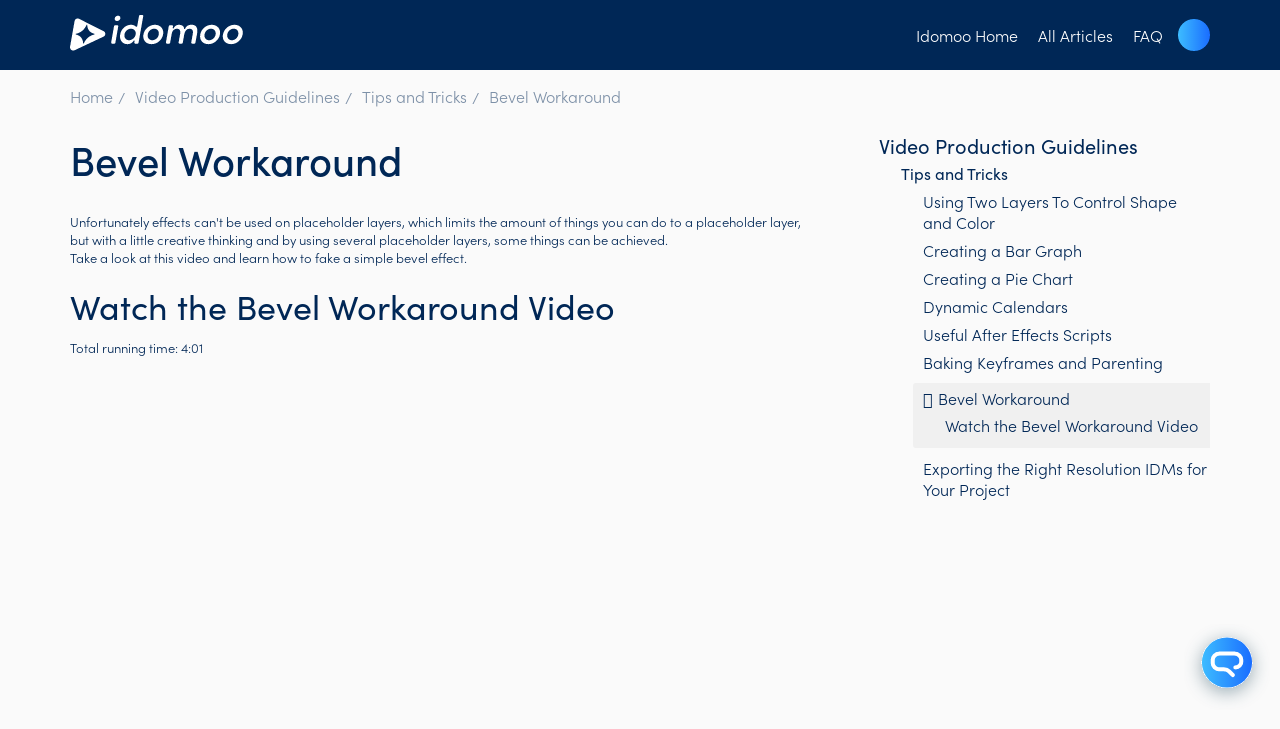

--- FILE ---
content_type: text/html; charset=utf-8
request_url: https://academy.idomoo.com/support/solutions/articles/4000069205-bevel-workaround
body_size: 14780
content:
<!DOCTYPE html>
       
        <!--[if lt IE 7]><html class="no-js ie6 dew-dsm-theme " lang="en" dir="ltr" data-date-format="non_us"><![endif]-->       
        <!--[if IE 7]><html class="no-js ie7 dew-dsm-theme " lang="en" dir="ltr" data-date-format="non_us"><![endif]-->       
        <!--[if IE 8]><html class="no-js ie8 dew-dsm-theme " lang="en" dir="ltr" data-date-format="non_us"><![endif]-->       
        <!--[if IE 9]><html class="no-js ie9 dew-dsm-theme " lang="en" dir="ltr" data-date-format="non_us"><![endif]-->       
        <!--[if IE 10]><html class="no-js ie10 dew-dsm-theme " lang="en" dir="ltr" data-date-format="non_us"><![endif]-->       
        <!--[if (gt IE 10)|!(IE)]><!--><html class="no-js  dew-dsm-theme " lang="en" dir="ltr" data-date-format="non_us"><!--<![endif]-->
	<head>
		
		<!-- Title for the page -->
<title> Bevel Workaround | Idomoo Academy </title>

<!-- Meta information -->

      <meta charset="utf-8" />
      <meta http-equiv="X-UA-Compatible" content="IE=edge,chrome=1" />
      <meta name="description" content= "Effects can&#39;t be used on placeholder layers, but there are workarounds for creating a similar look. Watch this video to learn how to fake a simple bevel effect." />
      <meta name="author" content= "" />
       <meta property="og:title" content="Bevel Workaround" />  <meta property="og:url" content="https://academy.idomoo.com/support/solutions/articles/4000069205-bevel-workaround" />  <meta property="og:description" content=" Unfortunately effects can&amp;#39;t be used on placeholder layers, which limits the amount of things you can do to a placeholder layer, but with a little creative thinking and by using several placeholder layers, some things can be achieved. Take a look ..." />  <meta property="og:image" content="https://s3.amazonaws.com/cdn.freshdesk.com/data/helpdesk/attachments/production/4161343126/logo/i9LfqF4Rie388ip-f1588lFvBMvw_jjrkQ.png?X-Amz-Algorithm=AWS4-HMAC-SHA256&amp;amp;X-Amz-Credential=AKIAS6FNSMY2XLZULJPI%2F20260119%2Fus-east-1%2Fs3%2Faws4_request&amp;amp;X-Amz-Date=20260119T101656Z&amp;amp;X-Amz-Expires=604800&amp;amp;X-Amz-SignedHeaders=host&amp;amp;X-Amz-Signature=abfc232f799e1c7977a36487c76afdd8104a81343d81d7394d373686570d1513" />  <meta property="og:site_name" content="Idomoo Academy" />  <meta property="og:type" content="article" />  <meta name="twitter:title" content="Bevel Workaround" />  <meta name="twitter:url" content="https://academy.idomoo.com/support/solutions/articles/4000069205-bevel-workaround" />  <meta name="twitter:description" content=" Unfortunately effects can&amp;#39;t be used on placeholder layers, which limits the amount of things you can do to a placeholder layer, but with a little creative thinking and by using several placeholder layers, some things can be achieved. Take a look ..." />  <meta name="twitter:image" content="https://s3.amazonaws.com/cdn.freshdesk.com/data/helpdesk/attachments/production/4161343126/logo/i9LfqF4Rie388ip-f1588lFvBMvw_jjrkQ.png?X-Amz-Algorithm=AWS4-HMAC-SHA256&amp;amp;X-Amz-Credential=AKIAS6FNSMY2XLZULJPI%2F20260119%2Fus-east-1%2Fs3%2Faws4_request&amp;amp;X-Amz-Date=20260119T101656Z&amp;amp;X-Amz-Expires=604800&amp;amp;X-Amz-SignedHeaders=host&amp;amp;X-Amz-Signature=abfc232f799e1c7977a36487c76afdd8104a81343d81d7394d373686570d1513" />  <meta name="twitter:card" content="summary" />  <link rel="canonical" href="https://academy.idomoo.com/support/solutions/articles/4000069205-bevel-workaround" /> 

<!-- Responsive setting -->
<link rel="apple-touch-icon" href="https://s3.amazonaws.com/cdn.freshdesk.com/data/helpdesk/attachments/production/4145585425/fav_icon/tJlh50RXFapGTtJTKU-rmOOocTximWQ7bw.png" />
        <link rel="apple-touch-icon" sizes="72x72" href="https://s3.amazonaws.com/cdn.freshdesk.com/data/helpdesk/attachments/production/4145585425/fav_icon/tJlh50RXFapGTtJTKU-rmOOocTximWQ7bw.png" />
        <link rel="apple-touch-icon" sizes="114x114" href="https://s3.amazonaws.com/cdn.freshdesk.com/data/helpdesk/attachments/production/4145585425/fav_icon/tJlh50RXFapGTtJTKU-rmOOocTximWQ7bw.png" />
        <link rel="apple-touch-icon" sizes="144x144" href="https://s3.amazonaws.com/cdn.freshdesk.com/data/helpdesk/attachments/production/4145585425/fav_icon/tJlh50RXFapGTtJTKU-rmOOocTximWQ7bw.png" />
        <meta name="viewport" content="width=device-width, initial-scale=1.0, maximum-scale=5.0, user-scalable=yes" /> 

<!-- Google Tag Manager -->
<script>(function(w,d,s,l,i){w[l]=w[l]||[];w[l].push({'gtm.start':
new Date().getTime(),event:'gtm.js'});var f=d.getElementsByTagName(s)[0],
j=d.createElement(s),dl=l!='dataLayer'?'&l='+l:'';j.async=true;j.src=
'//www.googletagmanager.com/gtm.js?id='+i+dl;f.parentNode.insertBefore(j,f);
})(window,document,'script','dataLayer','GTM-T72MK8');</script>
<!-- End Google Tag Manager -->

<link href="https://code.ionicframework.com/ionicons/2.0.1/css/ionicons.min.css" rel="stylesheet">
<link href="https://fonts.googleapis.com/css?family=Roboto:300,400,700" rel="stylesheet">
<script type="text/javascript" src="https://player.idomoo.com/latest/main.js"></script>

		
		<!-- Adding meta tag for CSRF token -->
		<meta name="csrf-param" content="authenticity_token" />
<meta name="csrf-token" content="T4QEWsg7krV7TiCkbNka+W6Rb0zPF3jw91hHea1stM3vkaQq5TF6cS1SIchlORlcWUHp60wI4kY6dR1PPSVMZA==" />
		<!-- End meta tag for CSRF token -->
		
		<!-- Fav icon for portal -->
		<link rel='shortcut icon' href='https://s3.amazonaws.com/cdn.freshdesk.com/data/helpdesk/attachments/production/4145585425/fav_icon/tJlh50RXFapGTtJTKU-rmOOocTximWQ7bw.png' />

		<!-- Base stylesheet -->
 
		<link rel="stylesheet" media="print" href="https://assets10.freshdesk.com/assets/cdn/portal_print-6e04b27f27ab27faab81f917d275d593fa892ce13150854024baaf983b3f4326.css" />
	  		<link rel="stylesheet" media="screen" href="https://assets3.freshdesk.com/assets/cdn/portal_utils-f2a9170fce2711ae2a03e789faa77a7e486ec308a2367d6dead6c9890a756cfa.css" />

		
		<!-- Theme stylesheet -->

		<link href="/support/theme.css?v=4&amp;d=1765894599" media="screen" rel="stylesheet" type="text/css">

		<!-- Google font url if present -->
		<link href='https://fonts.googleapis.com/css?family=Poppins:regular,600,700' rel='stylesheet' type='text/css' nonce='jLLC+xaINNblC4Et5vtfIw=='>

		<!-- Including default portal based script framework at the top -->
		<script src="https://assets7.freshdesk.com/assets/cdn/portal_head_v2-d07ff5985065d4b2f2826fdbbaef7df41eb75e17b915635bf0413a6bc12fd7b7.js"></script>
		<!-- Including syntexhighlighter for portal -->
		<script src="https://assets7.freshdesk.com/assets/cdn/prism-841b9ba9ca7f9e1bc3cdfdd4583524f65913717a3ab77714a45dd2921531a402.js"></script>

		

		<!-- Access portal settings information via javascript -->
		 <script type="text/javascript">     var portal = {"language":"en","name":"Idomoo Academy","contact_info":"","current_page_name":"article_view","current_tab":"solutions","vault_service":{"url":"https://vault-service.freshworks.com/data","max_try":2,"product_name":"fd"},"current_account_id":70176,"preferences":{"headings_color":"#002756","btn_primary_background":"#2388db","base_font":"Helvetica","headings_font":"Poppins","non_responsive":"false","tab_hover_color":"#2388db","help_center_color":"#002756","link_color_hover":"#1a6dff","btn_background":"#f3f5f7","header_color":"#002756","link_color":"#002756","text_color":"#002756","bg_color":"#fafafa","input_focus_ring_color":"#2388db","tab_color":"#ffffff","footer_color":"#002756"},"image_placeholders":{"spacer":"https://assets7.freshdesk.com/assets/misc/spacer.gif","profile_thumb":"https://assets4.freshdesk.com/assets/misc/profile_blank_thumb-4a7b26415585aebbd79863bd5497100b1ea52bab8df8db7a1aecae4da879fd96.jpg","profile_medium":"https://assets10.freshdesk.com/assets/misc/profile_blank_medium-1dfbfbae68bb67de0258044a99f62e94144f1cc34efeea73e3fb85fe51bc1a2c.jpg"},"falcon_portal_theme":false,"current_object_id":4000069205};     var attachment_size = 20;     var blocked_extensions = "";     var allowed_extensions = "";     var store = { 
        ticket: {},
        portalLaunchParty: {} };    store.portalLaunchParty.ticketFragmentsEnabled = false;    store.pod = "us-east-1";    store.region = "US"; </script> 


			
	</head>
	<body>
            	
		
		
		
    <header class="site-header">
      <div class="page">
        <div class="logo">
          <a href="/support/home" title="Idomoo Academy">
            <!--<svg xmlns="http://www.w3.org/2000/svg" viewBox="0 0 486.09 102.86"><defs><style>.a{fill:#fff}</style></defs><title>idomoo new</title><path class="a" d="M95.58,51.46A24.41,24.41,0,0,0,84.8,31.18l0-.05L37.72,3.91A24.46,24.46,0,0,0,0,24.45v20.6A17.41,17.41,0,0,0,17.41,27.64h0V23.27h0a6.18,6.18,0,0,1,9.55-5h0l48.42,28,0,.06a6.17,6.17,0,0,1,.14,10.27l0,.06L26.83,84.7h0a6.14,6.14,0,0,1-9.33-4.49h-.08A17.4,17.4,0,0,0,0,62.79V80.2H.09a24.42,24.42,0,0,0,36.7,19.31h0L84.58,71.93l0,0a24.43,24.43,0,0,0,11-20.43"/><path class="a" d="M95.58,51.46A24.43,24.43,0,0,0,84.8,31.18l0-.05L44.73,8A17.48,17.48,0,0,0,17.3,22.33c0,.38.08.73.11,1.11v-.17h0a6.17,6.17,0,0,1,6.17-6,6.1,6.1,0,0,1,3.37,1v0L49.69,31.36h0l25.7,14.83,0,.06a6.17,6.17,0,0,1,.14,10.27l0,.06-32,18.49L26.83,84.7v0a6.06,6.06,0,0,1-3.23.93,6.18,6.18,0,0,1-6.18-6.18v-.06c0,.38-.12.73-.12,1.11A17.47,17.47,0,0,0,43.51,95.61v0L84.58,71.93l0,0A24.43,24.43,0,0,0,95.58,51.46Z"/><path class="a" d="M126.89,23.51a6,6,0,0,1-6-6.05,6,6,0,1,1,12,0A6,6,0,0,1,126.89,23.51ZM121.3,74.27V30a11.28,11.28,0,0,1,11.18,11.3V85.45A11.18,11.18,0,0,1,121.3,74.27Z"/><path class="a" d="M191.27,77.88A32.15,32.15,0,0,1,170,85.45a30.14,30.14,0,0,1-20.72-8,26.89,26.89,0,0,1-8.85-20c0-15.48,12.92-27.59,29.57-27.59a46,46,0,0,1,8.27.82,11.12,11.12,0,0,1,7.56,13.62,5.57,5.57,0,0,1-.7,2c-3.26-3.38-8.26-5.13-15.13-5.13-10.36,0-18.4,7.11-18.4,16.3,0,9.43,8,16.88,18.4,16.88,11.41,0,19.33-7.1,19.33-17.23V18.74A11.15,11.15,0,0,1,200.47,7.68V57A27.21,27.21,0,0,1,191.27,77.88Z"/><path class="a" d="M237.62,85.45c-17.23,0-30.74-12.11-30.74-27.71s13.51-27.82,30.74-27.82,30.73,12.22,30.73,27.82S254.85,85.45,237.62,85.45Zm0-44.36c-10.94,0-19.56,7.34-19.56,16.65s8.62,16.53,19.56,16.53,19.56-7.21,19.56-16.53S248.56,41.09,237.62,41.09Z"/><path class="a" d="M351.49,85.45A11.31,11.31,0,0,1,340.31,74V51c0-5.47-4.77-9.9-10.71-9.9S319,45.52,319,51V85.45a11.17,11.17,0,0,1-11.18-11.18V51c0-5.47-4.77-9.9-10.71-9.9s-10.6,4.43-10.6,9.9V74.16a11.27,11.27,0,0,1-11.17,11.29V51c0-11.64,9.78-21.07,21.77-21.07a22,22,0,0,1,16.3,7,22,22,0,0,1,16.18-7c12.11,0,21.89,9.43,21.89,21.07Z"/><path class="a" d="M389.22,85.45c-17.23,0-30.74-12.11-30.74-27.71S372,29.92,389.22,29.92,420,42.14,420,57.74,406.45,85.45,389.22,85.45Zm0-44.36c-10.94,0-19.56,7.34-19.56,16.65s8.62,16.53,19.56,16.53,19.56-7.21,19.56-16.53S400.16,41.09,389.22,41.09Z"/><path class="a" d="M455.36,85.45c-17.24,0-30.74-12.11-30.74-27.71s13.5-27.82,30.74-27.82,30.73,12.22,30.73,27.82S472.59,85.45,455.36,85.45Zm0-44.36c-10.95,0-19.56,7.34-19.56,16.65s8.61,16.53,19.56,16.53,19.55-7.21,19.55-16.53S466.3,41.09,455.36,41.09Z"/></svg>-->
<svg style="width: auto;" width="331" height="69" viewBox="0 0 331 69" fill="none" xmlns="http://www.w3.org/2000/svg">
<path d="M233.944 54.914H238.04C238.996 54.914 239.787 54.2314 239.951 53.3029L243.228 34.98C244.238 29.2728 243.528 24.7945 241.235 22.0365C239.378 19.7973 236.483 18.6777 232.66 18.6777C224.031 18.6777 221.328 24.0026 221.055 24.6033C220.809 25.1495 220.563 25.6956 220.372 26.2418C220.181 26.706 219.717 27.0337 219.225 27.0337C218.679 27.0337 218.27 26.6241 218.242 26.1052C218.188 24.0572 217.287 22.173 215.812 20.9715C214.01 19.4969 211.607 18.705 208.849 18.705C204.616 18.705 200.902 20.6165 199.346 23.4838C199.127 23.9753 198.909 24.4941 198.691 25.0129C198.499 25.4772 198.035 25.8048 197.544 25.8048C197.243 25.8048 196.943 25.6683 196.779 25.4499C196.615 25.2587 196.561 25.0129 196.588 24.7672V24.576C196.67 24.1664 196.752 23.7022 196.806 23.2653L197.052 21.8726C197.134 21.5177 197.052 20.9442 196.724 20.4527C196.506 20.1523 196.124 19.7427 195.441 19.6062C195.277 19.6062 193.885 19.5789 192.656 19.6062H190.963C190.007 19.6062 189.215 20.2888 189.051 21.2173L183.535 52.6203C183.426 53.1937 183.59 53.7671 183.972 54.2041C184.354 54.641 184.901 54.8867 185.474 54.8867H189.652C190.608 54.8867 191.4 54.2041 191.563 53.2756L194.622 35.963C196.233 26.9517 202.978 26.2691 205.026 26.2691C206.937 26.2691 208.494 26.9517 209.559 28.2079C210.951 29.8736 211.388 32.4131 210.842 35.5807L207.784 52.5929C207.674 53.1664 207.838 53.7398 208.193 54.1767C208.576 54.6137 209.122 54.8867 209.695 54.8867H213.846C214.802 54.8867 215.594 54.2041 215.757 53.2756L218.57 37.3557C219.826 30.092 223.403 26.2691 228.974 26.2691C231.022 26.2691 232.66 26.9517 233.753 28.2625C235.118 29.9009 235.555 32.4404 235.009 35.5807L232.005 52.6203C231.896 53.1937 232.06 53.7671 232.442 54.2041C232.824 54.641 233.37 54.914 233.944 54.914Z" fill="white"/>
<path d="M162.59 18.7324C151.858 18.7324 142.356 26.7334 140.499 37.3557C139.57 42.5714 140.635 47.1316 143.502 50.5723C146.397 54.013 150.793 55.8972 155.954 55.8972C166.741 55.8972 176.271 47.8689 178.128 37.2192C179.029 32.0582 177.991 27.5253 175.124 24.1119C172.229 20.6712 167.778 18.7597 162.59 18.7597V18.7324ZM169.881 37.3284C168.816 43.609 163.436 48.3604 157.402 48.3604C154.616 48.3604 152.186 47.2955 150.548 45.384C148.8 43.3087 148.145 40.4141 148.691 37.1919C149.783 30.9386 155.108 26.2418 161.088 26.2418C163.901 26.2418 166.358 27.3068 167.997 29.2729C169.744 31.3482 170.4 34.2155 169.854 37.3284H169.881Z" fill="white"/>
<path d="M314.772 18.7324C304.04 18.7324 294.537 26.7334 292.68 37.3557C291.752 42.5714 292.817 47.1316 295.684 50.5723C298.579 54.013 302.975 55.8972 308.136 55.8972C318.922 55.8972 328.452 47.8689 330.309 37.2192C331.21 32.0582 330.173 27.5253 327.305 24.1119C324.411 20.6712 319.96 18.7597 314.772 18.7597V18.7324ZM322.063 37.3284C320.998 43.609 315.618 48.3604 309.583 48.3604C306.798 48.3604 304.368 47.2955 302.729 45.384C300.982 43.3087 300.326 40.4141 300.872 37.1919C301.965 30.9386 307.289 26.2418 313.27 26.2418C316.082 26.2418 318.54 27.3068 320.178 29.2729C321.926 31.3482 322.581 34.2155 322.035 37.3284H322.063Z" fill="white"/>
<path d="M90.3633 19.6611H86.1853C85.2296 19.6611 84.4377 20.3438 84.2738 21.2722L78.7578 52.6752C78.6486 53.2487 78.8124 53.8221 79.1947 54.259C79.577 54.6959 80.1232 54.9417 80.6966 54.9417H84.8746C85.8303 54.9417 86.6222 54.259 86.7861 53.3306L92.3021 21.9276C92.4113 21.3542 92.2475 20.7807 91.8652 20.3438C91.4829 19.9069 90.9367 19.6611 90.3633 19.6611Z" fill="white"/>
<path fill-rule="evenodd" clip-rule="evenodd" d="M64.7359 31.3454L64.786 31.3788V31.3621C66.4557 32.3138 67.5912 34.1005 67.5912 36.1709C67.5912 38.0244 66.7062 39.644 65.3203 40.6459C64.9029 41.0299 64.3853 41.3638 63.7675 41.6477C63.7675 41.6477 8.79954 67.5788 8.73275 67.6122C7.94797 67.9628 7.0964 68.1632 6.19474 68.1632C2.77177 68.1632 0 65.3914 0 61.9685C0 61.4842 0.0667897 61 0.166974 60.5492C0.183672 60.474 0.196195 60.3947 0.208718 60.3154C0.221241 60.2361 0.233764 60.1568 0.250461 60.0817L8.68266 12.1934C8.71605 12.0098 8.76615 11.8261 8.81624 11.6591C9.23368 8.82057 11.6715 6.6499 14.6269 6.6499C15.6956 6.6499 16.6807 6.93376 17.5323 7.41798H17.5657L64.7359 31.3454ZM46.5695 35.9372C46.87 36.054 47.1038 36.3546 47.1038 36.7052C47.0871 37.0726 46.8533 37.3898 46.4526 37.4733C37.6364 39.2599 29.8554 45.8554 26.6495 54.2542C26.5326 54.5715 26.232 54.7885 25.8814 54.7885C25.4305 54.7885 25.0632 54.4212 25.0632 53.9704C24.8294 45.5215 19.7701 39.2099 11.5383 37.4566C11.2377 37.3397 11.004 37.0392 11.004 36.6885C11.0207 36.3212 11.2544 36.0039 11.6552 35.9205C20.4714 34.1338 28.2524 27.5384 31.4583 19.1396C31.5752 18.8223 31.8757 18.6052 32.2264 18.6052C32.6772 18.6052 33.0446 18.9726 33.0446 19.4234C33.2783 27.8723 38.3376 34.1839 46.5695 35.9372Z" fill="white"/>
<path d="M85.5578 6.52625C85.3393 7.83698 85.6397 9.06579 86.4043 9.99423C87.2235 10.9773 88.5069 11.5234 89.9269 11.5234C93.0126 11.5234 95.9071 9.20232 96.3986 6.3624C96.6171 5.02436 96.344 3.76824 95.5521 2.86712C94.7329 1.88407 93.4495 1.36523 91.9203 1.36523C88.8346 1.36523 86.022 3.63171 85.5305 6.49894L85.5578 6.52625Z" fill="white"/>
<path d="M124.743 54.9142C124.743 54.9142 125.016 54.9142 126.49 54.9142H129.276C130.177 54.9142 130.941 54.2862 131.105 53.4124L140.116 2.15725C140.198 1.61111 140.062 1.06497 139.707 0.655366C139.352 0.245762 138.833 0 138.287 0H133.918C133.017 0 132.252 0.655366 132.088 1.52919V1.61111L128.62 21.2721C128.511 21.8729 128.101 22.3371 127.501 22.5282C126.927 22.6921 126.326 22.5282 125.917 22.1186C124.879 21.0536 123.487 20.1798 121.821 19.6064C120.674 19.1149 119.227 18.8145 117.479 18.7599C117.179 18.7599 116.906 18.7599 116.605 18.7599C116.141 18.7599 115.622 18.7599 115.049 18.8418H114.748C114.257 18.9237 113.765 18.9783 113.301 19.0875L112.919 19.1695C112.482 19.2514 112.018 19.3606 111.581 19.4971C111.471 19.5245 111.39 19.5518 111.28 19.5791C110.843 19.7156 110.488 19.8248 110.106 19.9614H109.997C109.833 20.0706 109.697 20.1252 109.533 20.1798C109.15 20.3164 108.795 20.4802 108.44 20.6713C108.195 20.7806 107.949 20.9171 107.703 21.0263C107.567 21.1083 107.403 21.1902 107.266 21.2721C106.747 21.5725 106.31 21.8182 105.874 22.0913L105.628 22.2551C104.153 23.2382 102.815 24.4124 101.614 25.7504C98.7191 28.9727 96.7804 32.9868 95.9885 37.3832C95.0327 42.79 96.0977 47.6779 98.9649 51.0913C101.586 54.2043 105.519 55.9246 110.024 55.9246C116.933 55.9246 120.592 51.064 121.821 49.4802C122.203 48.9613 122.34 48.7975 122.585 48.7975C122.886 48.7975 123.186 48.934 123.35 49.1525C123.514 49.3436 123.568 49.5894 123.541 49.8351C123.487 50.1082 123.459 50.4086 123.405 50.709H123.377C123.377 51.0093 123.268 51.5828 123.077 52.7024C123.077 52.7843 123.077 52.8662 123.077 52.9481C123.077 53.5762 123.405 54.7231 124.715 54.9688L124.743 54.9142ZM112.919 48.3606C110.188 48.3606 107.785 47.2683 106.147 45.3022C104.344 43.145 103.689 40.2504 104.235 37.1101C105.327 31.0207 110.816 26.242 116.714 26.242C119.5 26.242 122.094 27.4162 123.814 29.4642C125.535 31.5122 126.19 34.2975 125.644 37.2467C124.579 43.4726 119.008 48.3333 112.919 48.3333V48.3606Z" fill="white"/>
<path d="M271.299 18.7324C260.567 18.7324 251.065 26.7334 249.208 37.3557C248.279 42.5714 249.344 47.1316 252.211 50.5723C255.106 54.013 259.502 55.8972 264.663 55.8972C275.45 55.8972 284.98 47.8689 286.837 37.2192C287.738 32.0582 286.7 27.5253 283.833 24.1119C280.938 20.6712 276.487 18.7597 271.299 18.7597V18.7324ZM278.617 37.3284C277.552 43.609 272.173 48.3604 266.138 48.3604C263.353 48.3604 260.922 47.2955 259.284 45.384C257.536 43.3087 256.881 40.4141 257.427 37.1919C258.519 30.9386 263.844 26.2418 269.824 26.2418C272.637 26.2418 275.095 27.3068 276.733 29.2729C278.481 31.3482 279.136 34.2155 278.59 37.3284H278.617Z" fill="white"/>
</svg>
          
</a>
        </div>

        <nav class="header-nav">
          <div class="links">
            <a href="https://www.idomoo.com/" class="menu-item idomoo-home"><span>Idomoo Home</span></a>
            <a href="/support/solutions" class="menu-item all-articles"><span>All Articles</span></a>
            <a href="/support/solutions/folders/222529" class="menu-item faq"><span>FAQ</span></a>

          </div>
        </nav>

        <div class="search-form">
          <form class="hc-search-form print--remove" autocomplete="off" action="/support/search/solutions" id="hc-search-form" data-csrf-ignore="true">
	<div class="hc-search-input">
	<label for="support-search-input" class="hide">Enter your search term here...</label>
		<input placeholder="Enter your search term here..." type="text"
			name="term" class="special" value=""
            rel="page-search" data-max-matches="10" id="support-search-input">
	</div>
	<div class="hc-search-button">
		<button class="btn btn-primary" aria-label="Search" type="submit" autocomplete="off">
			<i class="mobile-icon-search hide-tablet"></i>
			<span class="hide-in-mobile">
				Search
			</span>
		</button>
	</div>
</form>
        </div>

        <div class="search-toggle" tabindex="0" role="button">
          <i class="ion-ios-search-strong"></i>
          <i class="ion-close-round"></i>
        </div>

        <div class="menu-toggle">
          <i class="ion-navicon-round"></i>
          <i class="ion-close-round"></i>
        </div>
      </div>
    </header>



<!-- Google Tag Manager (noscript) -->
<noscript><iframe src="//www.googletagmanager.com/ns.html?id=GTM-T72MK8"
height="0" width="0" style="display:none;visibility:hidden"></iframe></noscript>
<!-- End Google Tag Manager (noscript) -->


<div class="page article_view">

	<!-- Notification Messages -->
	 <div class="alert alert-with-close notice hide" id="noticeajax"></div> 

	
	<div class="c-wrapper">
		<div class="breadcrumb">
  <a href="/support/solutions">Home</a>
  <a href="/support/solutions/4000003286">Video Production Guidelines</a>
  <a href="/support/solutions/folders/4000012227">Tips and Tricks</a>
  <a href="/support/solutions/articles/4000069205-bevel-workaround">Bevel Workaround</a>
</div>



<section class="main content rounded-6 fc-article-show" id="article-show-4000069205">

    
	<h1 class="heading">Bevel Workaround</h1>

    

    <article class="article-body" id="article-body" rel="image-enlarge">
        <p>Unfortunately effects can't be used on placeholder layers, which limits the amount of things you can do to a placeholder layer, but with a little creative thinking and by using several placeholder layers, some things can be achieved.<br>Take a look at this video and learn how to fake a simple bevel effect.</p><h2>Watch the Bevel Workaround Video</h2><p>Total running time: 4:01</p><div><span class="fr-video fr-fvc fr-dvi fr-draggable"><iframe src="https://www.youtube.com/embed/OLmW-SR7VF8?rel=0" allowfullscreen="" class="fr-draggable" sandbox="allow-scripts allow-forms allow-same-origin allow-presentation" width="640" height="390" frameborder="0"></iframe></span></div><p><br></p>
    </article>

    

    <p class="article-vote" id="voting-container" 
											data-user-id="" 
											data-article-id="4000069205"
											data-language="en">
										Did you find it helpful?<span data-href="/support/solutions/articles/4000069205/thumbs_up" class="vote-up a-link" id="article_thumbs_up" 
									data-remote="true" data-method="put" data-update="#voting-container" 
									data-user-id=""
									data-article-id="4000069205"
									data-language="en"
									data-update-with-message="Glad we could be helpful. Thanks for the feedback.">
								Yes</span><span class="vote-down-container"><span data-href="/support/solutions/articles/4000069205/thumbs_down" class="vote-down a-link" id="article_thumbs_down" 
									data-remote="true" data-method="put" data-update="#vote-feedback-form" 
									data-user-id=""
									data-article-id="4000069205"
									data-language="en"
									data-hide-dom="#voting-container" data-show-dom="#vote-feedback-container">
								No</span></span></p><a class="hide a-link" id="vote-feedback-form-link" data-hide-dom="#vote-feedback-form-link" data-show-dom="#vote-feedback-container">Send feedback</a><div id="vote-feedback-container"class="hide">	<div class="lead">Sorry we couldn't be helpful. Help us improve this article with your feedback.</div>	<div id="vote-feedback-form">		<div class="sloading loading-small loading-block"></div>	</div></div>
  	<div class="contact-us__article-feedback">Didn't find this article helpful? Try contacting us at: <a href="mailto:support@idomoo.com">support@idomoo.com</a></div>

</section>


<div class="sidebar headings">
  <ul class="sidebar-articles">
    <li class="category"><a href="/support/solutions/4000003286">Video Production Guidelines</a></li>

    <ul>
      <li class="folder"><a href="/support/solutions/folders/4000012227">Tips and Tricks</a></li>

      <ul>
        
          <li class="article "><a href="/support/solutions/articles/4000180958-using-two-layers-to-control-shape-and-color">Using Two Layers To Control Shape and Color</a></li>
        
          <li class="article "><a href="/support/solutions/articles/4000056662-creating-a-bar-graph">Creating a Bar Graph</a></li>
        
          <li class="article "><a href="/support/solutions/articles/4000056663-creating-a-pie-chart">Creating a Pie Chart</a></li>
        
          <li class="article "><a href="/support/solutions/articles/4000075562-dynamic-calendars">Dynamic Calendars</a></li>
        
          <li class="article "><a href="/support/solutions/articles/4000056665-useful-after-effects-scripts">Useful After Effects Scripts</a></li>
        
          <li class="article "><a href="/support/solutions/articles/4000066468-baking-keyframes-and-parenting">Baking Keyframes and Parenting</a></li>
        
          <li class="article current"><a href="/support/solutions/articles/4000069205-bevel-workaround">Bevel Workaround</a></li>
        
          <li class="article "><a href="/support/solutions/articles/4000179448-exporting-the-right-resolution-idms-for-your-project">Exporting the Right Resolution IDMs for Your Project</a></li>
        
      </ul>
    </ul>
  </ul>
</div>

	</div>
	

</div>



	<footer class="site-footer">
      <div class="page no-padding">
        <!--<div>Didn't find this article helpful? Try contacting us at: <a href="mailto:support@idomoo.com"><span style="color:white;">support@idomoo.com</span></a></div>-->
        <p><br></p>
        <div class="half related-articles">
          <div id="related_articles"><div class="cs-g-c"><section class="article-list"><h3 class="list-lead">Related Articles</h3><ul rel="remote" 
			data-remote-url="/support/search/articles/4000069205/related_articles?container=related_articles&limit=5" 
			id="related-article-list"></ul></section></div></div>
        </div>

        <div class="half subscribe-blog">
          <h3>Subscribe to our blog!</h3>
          <script charset="utf-8" type="text/javascript" src="//js.hsforms.net/forms/embed/v2.js"></script>
          <script>
            hbspt.forms.create({
              region: "na1",
              portalId: "433650",
              formId: "2ce139a5-c49c-429a-b53e-300623efdd28"
            });
          </script>
        </div>
      </div>
	</footer>
	<script>
		window.addEventListener('load', function () {
			let players = document.querySelectorAll('.idm-player');

			if (players.length > 0) {
				players.forEach(function (item) {
					var id_player = item.getAttribute('id');
					var player_options = new Array();

					for (let attr of item.attributes) {
						if (attr.name.includes('data')) {
							var attr_name = attr.name.replace('data-', '');
							player_options[attr_name] = attr.value;
						}
					}

					idmPlayerCreate(player_options, id_player);
				});
			}
		});

	</script>


<footer class="colophon">
  <nav class="footer-links page no-padding">
    <a href="/support/home" class="menu-item "><span>Home</span></a>
    <a href="/support/solutions" class="menu-item "><span>All Articles</span></a>

    
    
  </nav>
  
 <div class="chat-popup">
        <span class="chatz-button">
            <span class="tooltip"></span>
            <span class="chat-icon"></span>
        </span>
		<div class="chat-content">
			<div class="chat-content-header">
				<span>Idomoo Professor</span>
				<span style="float: right; cursor:pointer" class="close-btn">
					<div class="close-image"></div>
				  </span>
			</div>
			<iframe
					src="https://chatbot-academy.idomoo.ai/?embed=true"
					style="width:100%;border:none;">
			</iframe>
		</div>
	</div>

<script>
	let button = document.querySelector('.chatz-button');
	let content = document.querySelector('.chat-content');
	let closeBtn = document.querySelector('.close-btn');

	// Initialize content.style.display
	content.style.display = 'none';

	function toggleChat() {
	  content.style.display = content.style.display === 'none' ? 'block' : 'none';
	  if (content.style.display === 'block') {
		popup.style.display = 'none'; // Hide popup when chat is opened
	  }
	}

	button.addEventListener('click', toggleChat);
	closeBtn.addEventListener('click', toggleChat);
  
    jQuery(document).keyup(function (e) {
		if (e.which == 13 && e.target.className == "chatz-button" || e.which == 13 && e.target.className == "close-btn" ) {
			e.target.click();
		}
	});
  
  /* Load chatbot open if parameters in URL*/
  window.addEventListener('load', function () {

	function getParameterByName(name) {
		name = name.replace(/[\[]/, "\\[").replace(/[\]]/, "\\]");
		var href = location.href
		var regex = new RegExp("[\\?&]" + name + "=([^&]*)"),
			results = regex.exec(href);
		return results === null ? "" : decodeURIComponent(results[1].replace(/\+/g, " "));
	}

	let chatbot = getParameterByName('chatbot');
			if(chatbot == 'true') {
				toggleChat();
			}
	});

/* end of chatbot appearing*/
  
</script>
</footer>

<script src="https://cdnjs.cloudflare.com/ajax/libs/fitvids/1.2.0/jquery.fitvids.min.js"></script>
<script type="text/javascript">
  jQuery(document).ready(function( $ ) {
	$( '.search-toggle' ).click( function() {
  	  $( 'body' ).toggleClass( 'search-open' ).removeClass( 'menu-open' );
      
      if( $( 'body' ).hasClass( 'search-open' ) && $( '.hc-search-input input' ).length > 0 ) {
        setTimeout(function(){ $( '.hc-search-input input' )[0].focus(); }, 300);
      }
    });

    $( '.menu-toggle' ).click( function() {
  	  $( 'body' ).toggleClass( 'menu-open' ).removeClass( 'search-open' );
    });

    $( '.fc-article-show .idm-btn.left .left' ).each( function() {
      if( this.innerHTML.indexOf( "Next" ) > -1 ) {
        $( this ).parent().addClass( 'next' );
      } else if ( this.innerHTML.indexOf( "Back" ) > -1 ) {
        $( this ).parent().addClass( 'prev' );
      }
    } );

    $( '.fc-article-show table' ).wrap( '<div class="table-wrapper"></div>' );

    $( '.mobile-menu-toggle' ).click( function() {
      $( '.mobile-menu' ).toggleClass( 'open' );
      $( 'body' ).toggleClass( 'menu-open' );
    } );

    /* Sidebar */
    var headings = $( '.fc-article-show' ).find( 'h2:not(.heading), h3' );
    console.log( headings );
    var sidebar = $( '.sidebar-articles .article.current' );

    if( headings.length > 0 ) {
      	sidebar.append( '<ul class="article-h2"></ul>' );
      
    	headings.each( function(index, el) {
    	  el = $( el );
    	  var title = el.text().toLowerCase().replace(/[^\w\s]/gi, '').replace(/\ /gi, '-');
    	  el.attr( 'id', title );
          var li = '<li><a href="#' + title + '">' + el.text() + '</a></li>';

    	  if( this.tagName == 'H2' ) {
            sidebar.children('.article-h2').append(li);
          } else if( this.tagName == 'H3' ) {
            if( sidebar.find('.article-h2 > li:last-of-type').has('ul').length > 0 ) {
              sidebar.find('.article-h2 > li:last-of-type ul').append(li);
            } else {
              sidebar.find('.article-h2 > li:last-of-type').append('<ul class="article-h3">' + li + '</ul>');
            }
          }
    	} );
    }

    $(".c-wrapper, .homepage-top-video").fitVids();
  });
</script>




			<script src="https://assets9.freshdesk.com/assets/cdn/portal_bottom-0fe88ce7f44d512c644a48fda3390ae66247caeea647e04d017015099f25db87.js"></script>

		<script src="https://assets6.freshdesk.com/assets/cdn/redactor-642f8cbfacb4c2762350a557838bbfaadec878d0d24e9a0d8dfe90b2533f0e5d.js"></script> 
		<script src="https://assets9.freshdesk.com/assets/cdn/lang/en-4a75f878b88f0e355c2d9c4c8856e16e0e8e74807c9787aaba7ef13f18c8d691.js"></script>
		<!-- for i18n-js translations -->
  		<script src="https://assets5.freshdesk.com/assets/cdn/i18n/portal/en-7dc3290616af9ea64cf8f4a01e81b2013d3f08333acedba4871235237937ee05.js"></script>
		<!-- Including default portal based script at the bottom -->
		<script nonce="jLLC+xaINNblC4Et5vtfIw==">
//<![CDATA[
	
	jQuery(document).ready(function() {
					
		// Setting the locale for moment js
		moment.lang('en');

		var validation_meassages = {"required":"This field is required.","remote":"Please fix this field.","email":"Please enter a valid email address.","url":"Please enter a valid URL.","date":"Please enter a valid date.","dateISO":"Please enter a valid date ( ISO ).","number":"Please enter a valid number.","digits":"Please enter only digits.","creditcard":"Please enter a valid credit card number.","equalTo":"Please enter the same value again.","two_decimal_place_warning":"Value cannot have more than 2 decimal digits","select2_minimum_limit":"Please type %{char_count} or more letters","select2_maximum_limit":"You can only select %{limit} %{container}","maxlength":"Please enter no more than {0} characters.","minlength":"Please enter at least {0} characters.","rangelength":"Please enter a value between {0} and {1} characters long.","range":"Please enter a value between {0} and {1}.","max":"Please enter a value less than or equal to {0}.","min":"Please enter a value greater than or equal to {0}.","select2_maximum_limit_jq":"You can only select {0} {1}","facebook_limit_exceed":"Your Facebook reply was over 8000 characters. You'll have to be more clever.","messenger_limit_exceeded":"Oops! You have exceeded Messenger Platform's character limit. Please modify your response.","not_equal_to":"This element should not be equal to","email_address_invalid":"One or more email addresses are invalid.","twitter_limit_exceed":"Oops! You have exceeded Twitter's character limit. You'll have to modify your response.","password_does_not_match":"The passwords don't match. Please try again.","valid_hours":"Please enter a valid hours.","reply_limit_exceed":"Your reply was over 2000 characters. You'll have to be more clever.","url_format":"Invalid URL format","url_without_slash":"Please enter a valid URL without '/'","link_back_url":"Please enter a valid linkback URL","requester_validation":"Please enter a valid requester details or <a href=\"#\" id=\"add_requester_btn_proxy\">add new requester.</a>","agent_validation":"Please enter valid agent details","email_or_phone":"Please enter a Email or Phone Number","upload_mb_limit":"Upload exceeds the available 15MB limit","invalid_image":"Invalid image format","atleast_one_role":"At least one role is required for the agent","invalid_time":"Invalid time.","remote_fail":"Remote validation failed","trim_spaces":"Auto trim of leading & trailing whitespace","hex_color_invalid":"Please enter a valid hex color value.","name_duplication":"The name already exists.","invalid_value":"Invalid value","invalid_regex":"Invalid Regular Expression","same_folder":"Cannot move to the same folder.","maxlength_255":"Please enter less than 255 characters","decimal_digit_valid":"Value cannot have more than 2 decimal digits","atleast_one_field":"Please fill at least {0} of these fields.","atleast_one_portal":"Select atleast one portal.","custom_header":"Please type custom header in the format -  header : value","same_password":"Should be same as Password","select2_no_match":"No matching %{container} found","integration_no_match":"no matching data...","time":"Please enter a valid time","valid_contact":"Please add a valid contact","field_invalid":"This field is invalid","select_atleast_one":"Select at least one option.","ember_method_name_reserved":"This name is reserved and cannot be used. Please choose a different name."}	

		jQuery.extend(jQuery.validator.messages, validation_meassages );


		jQuery(".call_duration").each(function () {
			var format,time;
			if (jQuery(this).data("time") === undefined) { return; }
			if(jQuery(this).hasClass('freshcaller')){ return; }
			time = jQuery(this).data("time");
			if (time>=3600) {
			 format = "hh:mm:ss";
			} else {
				format = "mm:ss";
			}
			jQuery(this).html(time.toTime(format));
		});
	});

	// Shortcuts variables
	var Shortcuts = {"global":{"help":"?","save":"mod+return","cancel":"esc","search":"/","status_dialog":"mod+alt+return","save_cuctomization":"mod+shift+s"},"app_nav":{"dashboard":"g d","tickets":"g t","social":"g e","solutions":"g s","forums":"g f","customers":"g c","reports":"g r","admin":"g a","ticket_new":"g n","compose_email":"g m"},"pagination":{"previous":"alt+left","next":"alt+right","alt_previous":"j","alt_next":"k"},"ticket_list":{"ticket_show":"return","select":"x","select_all":"shift+x","search_view":"v","show_description":"space","unwatch":"w","delete":"#","pickup":"@","spam":"!","close":"~","silent_close":"alt+shift+`","undo":"z","reply":"r","forward":"f","add_note":"n","scenario":"s"},"ticket_detail":{"toggle_watcher":"w","reply":"r","forward":"f","add_note":"n","close":"~","silent_close":"alt+shift+`","add_time":"m","spam":"!","delete":"#","show_activities_toggle":"}","properties":"p","expand":"]","undo":"z","select_watcher":"shift+w","go_to_next":["j","down"],"go_to_previous":["k","up"],"scenario":"s","pickup":"@","collaboration":"d"},"social_stream":{"search":"s","go_to_next":["j","down"],"go_to_previous":["k","up"],"open_stream":["space","return"],"close":"esc","reply":"r","retweet":"shift+r"},"portal_customizations":{"preview":"mod+shift+p"},"discussions":{"toggle_following":"w","add_follower":"shift+w","reply_topic":"r"}};
	
	// Date formats
	var DATE_FORMATS = {"non_us":{"moment_date_with_week":"ddd, D MMM, YYYY","datepicker":"d M, yy","datepicker_escaped":"d M yy","datepicker_full_date":"D, d M, yy","mediumDate":"d MMM, yyyy"},"us":{"moment_date_with_week":"ddd, MMM D, YYYY","datepicker":"M d, yy","datepicker_escaped":"M d yy","datepicker_full_date":"D, M d, yy","mediumDate":"MMM d, yyyy"}};

	var lang = { 
		loadingText: "Please Wait...",
		viewAllTickets: "View all tickets"
	};


//]]>
</script> 

		

		<img src='/support/solutions/articles/4000069205-bevel-workaround/hit' alt='Article views count' aria-hidden='true'/>
		<script type="text/javascript">
     		I18n.defaultLocale = "en";
     		I18n.locale = "en";
		</script>
			
    	


		<!-- Include dynamic input field script for signup and profile pages (Mint theme) -->

	</body>
</html>


--- FILE ---
content_type: text/html
request_url: https://chatbot-academy.idomoo.ai/?embed=true
body_size: 794
content:
<!--
 Copyright (c) Streamlit Inc. (2018-2022) Snowflake Inc. (2022-2025)

 Licensed under the Apache License, Version 2.0 (the "License");
 you may not use this file except in compliance with the License.
 You may obtain a copy of the License at

     http://www.apache.org/licenses/LICENSE-2.0

 Unless required by applicable law or agreed to in writing, software
 distributed under the License is distributed on an "AS IS" BASIS,
 WITHOUT WARRANTIES OR CONDITIONS OF ANY KIND, either express or implied.
 See the License for the specific language governing permissions and
 limitations under the License.
-->

<!DOCTYPE html>
<html lang="en">
  <head>
    <meta charset="UTF-8" />
    <meta
      name="viewport"
      content="width=device-width, initial-scale=1, shrink-to-fit=no"
    />
    <link rel="shortcut icon" href="./favicon.png" />
    <link
      rel="preload"
      href="./static/media/SourceSansPro-Regular.DZLUzqI4.woff2"
      as="font"
      type="font/woff2"
      crossorigin
    />
    <link
      rel="preload"
      href="./static/media/SourceSansPro-SemiBold.sKQIyTMz.woff2"
      as="font"
      type="font/woff2"
      crossorigin
    />
    <link
      rel="preload"
      href="./static/media/SourceSansPro-Bold.-6c9oR8J.woff2"
      as="font"
      type="font/woff2"
      crossorigin
    />

    <title>Streamlit</title>

    <!-- initialize window.prerenderReady to false and then set to true in React app when app is ready for indexing -->
    <script>
      window.prerenderReady = false
    </script>
    <script type="module" crossorigin src="./static/js/index.C1z8KpLA.js"></script>
    <link rel="stylesheet" crossorigin href="./static/css/index.DqDwtg6_.css">
  </head>
  <body>
    <noscript>You need to enable JavaScript to run this app.</noscript>
    <div id="root"></div>
  </body>
</html>


--- FILE ---
content_type: application/javascript
request_url: https://chatbot-academy.idomoo.ai/static/js/iframeResizer.contentWindow.B19u0ONI.js
body_size: 5351
content:
import{g as ot}from"./index.C1z8KpLA.js";function rt(k,u){for(var p=0;p<u.length;p++){const I=u[p];if(typeof I!="string"&&!Array.isArray(I)){for(const E in I)if(E!=="default"&&!(E in k)){const O=Object.getOwnPropertyDescriptor(I,E);O&&Object.defineProperty(k,E,O.get?O:{enumerable:!0,get:()=>I[E]})}}}return Object.freeze(Object.defineProperty(k,Symbol.toStringTag,{value:"Module"}))}var oe={exports:{}},xe;function at(){return xe||(xe=1,function(k){(function(u){if(typeof window>"u")return;var p=!0,I=10,E="",O=0,D="",_=null,re="",W=!1,Ne={resize:1,click:1},V=128,ae=!0,P=1,U="bodyOffset",h=U,se=!0,ce="",R={},S=32,ue=null,J=!1,X=!1,H="[iFrameSizer]",le=H.length,B="",fe={max:1,min:1,bodyScroll:1,documentElementScroll:1},Y="child",de=window.parent,x="*",K=0,j=!1,me=null,A=16,N=1,ge="scroll",v=ge,De=window,Q=function(){T("onMessage function not defined")},G=function(){},Z=function(){},$={height:function(){return T("Custom height calculation function not defined"),document.documentElement.offsetHeight},width:function(){return T("Custom width calculation function not defined"),document.body.scrollWidth}},ee={},he=!1;function pe(){}try{var ve=Object.create({},{passive:{get:function(){he=!0}}});window.addEventListener("test",pe,ve),window.removeEventListener("test",pe,ve)}catch{}function z(e,t,n,i){e.addEventListener(t,n,he?i||{}:!1)}function We(e,t,n){e.removeEventListener(t,n,!1)}function ye(e){return e.charAt(0).toUpperCase()+e.slice(1)}function He(e){var t,n,i,a=null,f=0,m=function(){f=Date.now(),a=null,i=e.apply(t,n),a||(t=n=null)};return function(){var d=Date.now();f||(f=d);var s=A-(d-f);return t=this,n=arguments,s<=0||s>A?(a&&(clearTimeout(a),a=null),f=d,i=e.apply(t,n),a||(t=n=null)):a||(a=setTimeout(m,s)),i}}function we(e){return H+"["+B+"] "+e}function o(e){J&&typeof window.console=="object"&&console.log(we(e))}function T(e){typeof window.console=="object"&&console.warn(we(e))}function Be(){je(),o("Initialising iFrame ("+window.location.href+")"),_e(),Ue(),te("background",E),te("padding",re),Ke(),Me(),Ee(),Je(),Ze(),Ge(),Ie(),R=Qe(),L("init","Init message from host page"),G()}function je(){function e(n){return n==="true"}var t=ce.slice(le).split(":");B=t[0],O=u===t[1]?O:Number(t[1]),W=u===t[2]?W:e(t[2]),J=u===t[3]?J:e(t[3]),S=u===t[4]?S:Number(t[4]),p=u===t[6]?p:e(t[6]),D=t[7],h=u===t[8]?h:t[8],E=t[9],re=t[10],K=u===t[11]?K:Number(t[11]),R.enable=u===t[12]?!1:e(t[12]),Y=u===t[13]?Y:t[13],v=u===t[14]?v:t[14],X=u===t[15]?X:e(t[15])}function qe(e){var t=e.split("Callback");if(t.length===2){var n="on"+t[0].charAt(0).toUpperCase()+t[0].slice(1);this[n]=this[e],delete this[e],T("Deprecated: '"+e+"' has been renamed '"+n+"'. The old method will be removed in the next major version.")}}function _e(){function e(){var n=window.iFrameResizer;o("Reading data from page: "+JSON.stringify(n)),Object.keys(n).forEach(qe,n),Q="onMessage"in n?n.onMessage:Q,G="onReady"in n?n.onReady:G,x="targetOrigin"in n?n.targetOrigin:x,h="heightCalculationMethod"in n?n.heightCalculationMethod:h,v="widthCalculationMethod"in n?n.widthCalculationMethod:v}function t(n,i){return typeof n=="function"&&(o("Setup custom "+i+"CalcMethod"),$[i]=n,n="custom"),n}"iFrameResizer"in window&&Object===window.iFrameResizer.constructor&&(e(),h=t(h,"height"),v=t(v,"width")),o("TargetOrigin for parent set to: "+x)}function Ve(e,t){return t.indexOf("-")!==-1&&(T("Negative CSS value ignored for "+e),t=""),t}function te(e,t){u!==t&&t!==""&&t!=="null"&&(document.body.style[e]=t,o("Body "+e+' set to "'+t+'"'))}function Ue(){u===D&&(D=O+"px"),te("margin",Ve("margin",D))}function Je(){document.documentElement.style.height="",document.body.style.height="",o('HTML & body height set to "auto"')}function g(e){var t={add:function(n){function i(){L(e.eventName,e.eventType)}ee[n]=i,z(window,n,i,{passive:!0})},remove:function(n){var i=ee[n];delete ee[n],We(window,n,i)}};e.eventNames&&Array.prototype.map?(e.eventName=e.eventNames[0],e.eventNames.map(t[e.method])):t[e.method](e.eventName),o(ye(e.method)+" event listener: "+e.eventType)}function be(e){g({method:e,eventType:"Animation Start",eventNames:["animationstart","webkitAnimationStart"]}),g({method:e,eventType:"Animation Iteration",eventNames:["animationiteration","webkitAnimationIteration"]}),g({method:e,eventType:"Animation End",eventNames:["animationend","webkitAnimationEnd"]}),g({method:e,eventType:"Input",eventName:"input"}),g({method:e,eventType:"Mouse Up",eventName:"mouseup"}),g({method:e,eventType:"Mouse Down",eventName:"mousedown"}),g({method:e,eventType:"Orientation Change",eventName:"orientationchange"}),g({method:e,eventType:"Print",eventNames:["afterprint","beforeprint"]}),g({method:e,eventType:"Ready State Change",eventName:"readystatechange"}),g({method:e,eventType:"Touch Start",eventName:"touchstart"}),g({method:e,eventType:"Touch End",eventName:"touchend"}),g({method:e,eventType:"Touch Cancel",eventName:"touchcancel"}),g({method:e,eventType:"Transition Start",eventNames:["transitionstart","webkitTransitionStart","MSTransitionStart","oTransitionStart","otransitionstart"]}),g({method:e,eventType:"Transition Iteration",eventNames:["transitioniteration","webkitTransitionIteration","MSTransitionIteration","oTransitionIteration","otransitioniteration"]}),g({method:e,eventType:"Transition End",eventNames:["transitionend","webkitTransitionEnd","MSTransitionEnd","oTransitionEnd","otransitionend"]}),Y==="child"&&g({method:e,eventType:"IFrame Resized",eventName:"resize"})}function Te(e,t,n,i){return t!==e&&(e in n||(T(e+" is not a valid option for "+i+"CalculationMethod."),e=t),o(i+' calculation method set to "'+e+'"')),e}function Me(){h=Te(h,U,M,"height")}function Ee(){v=Te(v,ge,F,"width")}function Ie(){p===!0?(be("add"),et()):o("Auto Resize disabled")}function Xe(){_!==null&&_.disconnect()}function Ye(){be("remove"),Xe(),clearInterval(ue)}function Ke(){var e=document.createElement("div");e.style.clear="both",e.style.display="block",e.style.height="0",document.body.appendChild(e)}function Qe(){function e(){return{x:window.pageXOffset===u?document.documentElement.scrollLeft:window.pageXOffset,y:window.pageYOffset===u?document.documentElement.scrollTop:window.pageYOffset}}function t(s){var l=s.getBoundingClientRect(),c=e();return{x:parseInt(l.left,10)+parseInt(c.x,10),y:parseInt(l.top,10)+parseInt(c.y,10)}}function n(s){function l(b){var C=t(b);o("Moving to in page link (#"+c+") at x: "+C.x+" y: "+C.y),y(C.y,C.x,"scrollToOffset")}var c=s.split("#")[1]||s,r=decodeURIComponent(c),w=document.getElementById(r)||document.getElementsByName(r)[0];u===w?(o("In page link (#"+c+") not found in iFrame, so sending to parent"),y(0,0,"inPageLink","#"+c)):l(w)}function i(){var s=window.location.hash,l=window.location.href;s!==""&&s!=="#"&&n(l)}function a(){function s(l){function c(r){r.preventDefault(),n(this.getAttribute("href"))}l.getAttribute("href")!=="#"&&z(l,"click",c)}Array.prototype.forEach.call(document.querySelectorAll('a[href^="#"]'),s)}function f(){z(window,"hashchange",i)}function m(){setTimeout(i,V)}function d(){Array.prototype.forEach&&document.querySelectorAll?(o("Setting up location.hash handlers"),a(),f(),m()):T("In page linking not fully supported in this browser! (See README.md for IE8 workaround)")}return R.enable?d():o("In page linking not enabled"),{findTarget:n}}function Ge(){if(X!==!0)return;function e(n){y(0,0,n.type,n.screenY+":"+n.screenX)}function t(n,i){o("Add event listener: "+i),z(window.document,n,e)}t("mouseenter","Mouse Enter"),t("mouseleave","Mouse Leave")}function Ze(){o("Enable public methods"),De.parentIFrame={autoResize:function(t){return t===!0&&p===!1?(p=!0,Ie()):t===!1&&p===!0&&(p=!1,Ye()),y(0,0,"autoResize",JSON.stringify(p)),p},close:function(){y(0,0,"close")},getId:function(){return B},getPageInfo:function(t){typeof t=="function"?(Z=t,y(0,0,"pageInfo")):(Z=function(){},y(0,0,"pageInfoStop"))},moveToAnchor:function(t){R.findTarget(t)},reset:function(){ke("parentIFrame.reset")},scrollTo:function(t,n){y(n,t,"scrollTo")},scrollToOffset:function(t,n){y(n,t,"scrollToOffset")},sendMessage:function(t,n){y(0,0,"message",JSON.stringify(t),n)},setHeightCalculationMethod:function(t){h=t,Me()},setWidthCalculationMethod:function(t){v=t,Ee()},setTargetOrigin:function(t){o("Set targetOrigin: "+t),x=t},size:function(t,n){var i=""+(t||"")+(n?","+n:"");L("size","parentIFrame.size("+i+")",t,n)}}}function Oe(){S!==0&&(o("setInterval: "+S+"ms"),ue=setInterval(function(){L("interval","setInterval: "+S)},Math.abs(S)))}function $e(){function e(r){function w(b){b.complete===!1&&(o("Attach listeners to "+b.src),b.addEventListener("load",a,!1),b.addEventListener("error",f,!1),s.push(b))}r.type==="attributes"&&r.attributeName==="src"?w(r.target):r.type==="childList"&&Array.prototype.forEach.call(r.target.querySelectorAll("img"),w)}function t(r){s.splice(s.indexOf(r),1)}function n(r){o("Remove listeners from "+r.src),r.removeEventListener("load",a,!1),r.removeEventListener("error",f,!1),t(r)}function i(r,w,b){n(r.target),L(w,b+": "+r.target.src)}function a(r){i(r,"imageLoad","Image loaded")}function f(r){i(r,"imageLoadFailed","Image load failed")}function m(r){L("mutationObserver","mutationObserver: "+r[0].target+" "+r[0].type),r.forEach(e)}function d(){var r=document.querySelector("body"),w={attributes:!0,attributeOldValue:!1,characterData:!0,characterDataOldValue:!1,childList:!0,subtree:!0};return c=new l(m),o("Create body MutationObserver"),c.observe(r,w),c}var s=[],l=window.MutationObserver||window.WebKitMutationObserver,c=d();return{disconnect:function(){"disconnect"in c&&(o("Disconnect body MutationObserver"),c.disconnect(),s.forEach(n))}}}function et(){var e=0>S;window.MutationObserver||window.WebKitMutationObserver?e?Oe():_=$e():(o("MutationObserver not supported in this browser!"),Oe())}function ne(e,t){var n=0;return t=t||document.body,n=document.defaultView.getComputedStyle(t,null),n=n===null?0:n[e],parseInt(n,I)}function tt(e){e>A/2&&(A=2*e,o("Event throttle increased to "+A+"ms"))}function ie(e,t){for(var n=t.length,i=0,a=0,f=ye(e),m=Date.now(),d=0;d<n;d++)i=t[d].getBoundingClientRect()[e]+ne("margin"+f,t[d]),i>a&&(a=i);return m=Date.now()-m,o("Parsed "+n+" HTML elements"),o("Element position calculated in "+m+"ms"),tt(m),a}function q(e){return[e.bodyOffset(),e.bodyScroll(),e.documentElementOffset(),e.documentElementScroll()]}function Se(e,t){function n(){return T("No tagged elements ("+t+") found on page"),document.querySelectorAll("body *")}var i=document.querySelectorAll("["+t+"]");return i.length===0&&n(),ie(e,i)}function Fe(){return document.querySelectorAll("body *")}var M={bodyOffset:function(){return document.body.offsetHeight+ne("marginTop")+ne("marginBottom")},offset:function(){return M.bodyOffset()},bodyScroll:function(){return document.body.scrollHeight},custom:function(){return $.height()},documentElementOffset:function(){return document.documentElement.offsetHeight},documentElementScroll:function(){return document.documentElement.scrollHeight},max:function(){return Math.max.apply(null,q(M))},min:function(){return Math.min.apply(null,q(M))},grow:function(){return M.max()},lowestElement:function(){return Math.max(M.bodyOffset()||M.documentElementOffset(),ie("bottom",Fe()))},taggedElement:function(){return Se("bottom","data-iframe-height")}},F={bodyScroll:function(){return document.body.scrollWidth},bodyOffset:function(){return document.body.offsetWidth},custom:function(){return $.width()},documentElementScroll:function(){return document.documentElement.scrollWidth},documentElementOffset:function(){return document.documentElement.offsetWidth},scroll:function(){return Math.max(F.bodyScroll(),F.documentElementScroll())},max:function(){return Math.max.apply(null,q(F))},min:function(){return Math.min.apply(null,q(F))},rightMostElement:function(){return ie("right",Fe())},taggedElement:function(){return Se("right","data-iframe-width")}};function Le(e,t,n,i){function a(){P=c,N=r,y(P,N,e)}function f(){function w(b,C){var it=Math.abs(b-C)<=K;return!it}return c=u===n?M[h]():n,r=u===i?F[v]():i,w(P,c)||W&&w(N,r)}function m(){return!(e in{init:1,interval:1,size:1})}function d(){return h in fe||W&&v in fe}function s(){o("No change in size detected")}function l(){m()&&d()?ke(t):e in{interval:1}||s()}var c,r;f()||e==="init"?(ze(),a()):l()}var nt=He(Le);function L(e,t,n,i){function a(){e in{reset:1,resetPage:1,init:1}||o("Trigger event: "+t)}function f(){return j&&e in Ne}f()?o("Trigger event cancelled: "+e):(a(),e==="init"?Le(e,t,n,i):nt(e,t,n,i))}function ze(){j||(j=!0,o("Trigger event lock on")),clearTimeout(me),me=setTimeout(function(){j=!1,o("Trigger event lock off"),o("--")},V)}function Ce(e){P=M[h](),N=F[v](),y(P,N,e)}function ke(e){var t=h;h=U,o("Reset trigger event: "+e),ze(),Ce("reset"),h=t}function y(e,t,n,i,a){function f(){u===a?a=x:o("Message targetOrigin: "+a)}function m(){var d=e+":"+t,s=B+":"+d+":"+n+(u===i?"":":"+i);o("Sending message to host page ("+s+")"),de.postMessage(H+s,a)}f(),m()}function Pe(e){var t={init:function(){ce=e.data,de=e.source,Be(),ae=!1,setTimeout(function(){se=!1},V)},reset:function(){se?o("Page reset ignored by init"):(o("Page size reset by host page"),Ce("resetPage"))},resize:function(){L("resizeParent","Parent window requested size check")},moveToAnchor:function(){R.findTarget(a())},inPageLink:function(){this.moveToAnchor()},pageInfo:function(){var c=a();o("PageInfoFromParent called from parent: "+c),Z(JSON.parse(c)),o(" --")},message:function(){var c=a();o("onMessage called from parent: "+c),Q(JSON.parse(c)),o(" --")}};function n(){return H===(""+e.data).slice(0,le)}function i(){return e.data.split("]")[1].split(":")[0]}function a(){return e.data.slice(e.data.indexOf(":")+1)}function f(){return!k.exports&&"iFrameResize"in window||window.jQuery!==u&&"iFrameResize"in window.jQuery.prototype}function m(){return e.data.split(":")[2]in{true:1,false:1}}function d(){var l=i();l in t?t[l]():!f()&&!m()&&T("Unexpected message ("+e.data+")")}function s(){ae===!1?d():m()?t.init():o('Ignored message of type "'+i()+'". Received before initialization.')}n()&&s()}function Re(){document.readyState!=="loading"&&window.parent.postMessage("[iFrameResizerChild]Ready","*")}"iframeResizer"in window||(window.iframeChildListener=function(e){Pe({data:e})},z(window,"message",Pe),z(window,"readystatechange",Re),Re())})()}(oe)),oe.exports}var Ae=at();const st=ot(Ae),ut=rt({__proto__:null,default:st},[Ae]);export{ut as i};


--- FILE ---
content_type: image/svg+xml
request_url: https://web-assets.idomoo.com/idomoo.com/developers_site/Academy/chatbot/chatbot-static_shadow.svg
body_size: 1301
content:
<svg width="96" height="96" viewBox="0 0 96 96" fill="none" xmlns="http://www.w3.org/2000/svg">
<g filter="url(#filter0_d_2862_9140)">
<circle cx="48" cy="43" r="28" fill="url(#paint0_linear_2862_9140)"/>
<path d="M54.5525 57L50.1654 52.7393C48.7657 51.38 46.8913 50.6196 44.9402 50.6196H39.5C35.3579 50.6196 32 47.2617 32 43.1196V40.5C32 36.3579 35.3579 33 39.5 33H56.5C60.6421 33 64 36.3579 64 40.5V41.7919C64 45.4878 61.0039 48.4839 57.308 48.4839V48.4839" stroke="white" stroke-width="4.5" stroke-linecap="round"/>
</g>
<defs>
<filter id="filter0_d_2862_9140" x="0" y="0" width="96" height="96" filterUnits="userSpaceOnUse" color-interpolation-filters="sRGB">
<feFlood flood-opacity="0" result="BackgroundImageFix"/>
<feColorMatrix in="SourceAlpha" type="matrix" values="0 0 0 0 0 0 0 0 0 0 0 0 0 0 0 0 0 0 127 0" result="hardAlpha"/>
<feOffset dy="5"/>
<feGaussianBlur stdDeviation="10"/>
<feComposite in2="hardAlpha" operator="out"/>
<feColorMatrix type="matrix" values="0 0 0 0 0.027451 0 0 0 0 0.207843 0 0 0 0 0.290196 0 0 0 0.4 0"/>
<feBlend mode="normal" in2="BackgroundImageFix" result="effect1_dropShadow_2862_9140"/>
<feBlend mode="normal" in="SourceGraphic" in2="effect1_dropShadow_2862_9140" result="shape"/>
</filter>
<linearGradient id="paint0_linear_2862_9140" x1="20" y1="43" x2="76" y2="43" gradientUnits="userSpaceOnUse">
<stop stop-color="#3DBCFF"/>
<stop offset="1" stop-color="#1A6DFF"/>
</linearGradient>
</defs>
</svg>


--- FILE ---
content_type: text/plain
request_url: https://www.google-analytics.com/j/collect?v=1&_v=j102&a=1081877533&t=pageview&_s=1&dl=https%3A%2F%2Facademy.idomoo.com%2Fsupport%2Fsolutions%2Farticles%2F4000069205-bevel-workaround&ul=en-us%40posix&dt=Bevel%20Workaround%20%7C%20Idomoo%20Academy&sr=1280x720&vp=1280x720&_u=YADAAEABAAAAACAEK~&jid=638947128&gjid=984236729&cid=135213546.1769254003&tid=UA-59823873-1&_gid=1316588297.1769254004&_r=1&_slc=1&gtm=45He61m0n71T72MK8v72585397za200zd72585397&gcd=13l3l3l3l1l1&dma=0&tag_exp=103116026~103200004~104527907~104528501~104684208~104684211~105391252~115938466~115938468~116682875~117041587~117223559&z=1452133362
body_size: -451
content:
2,cG-T30MRM3HTC